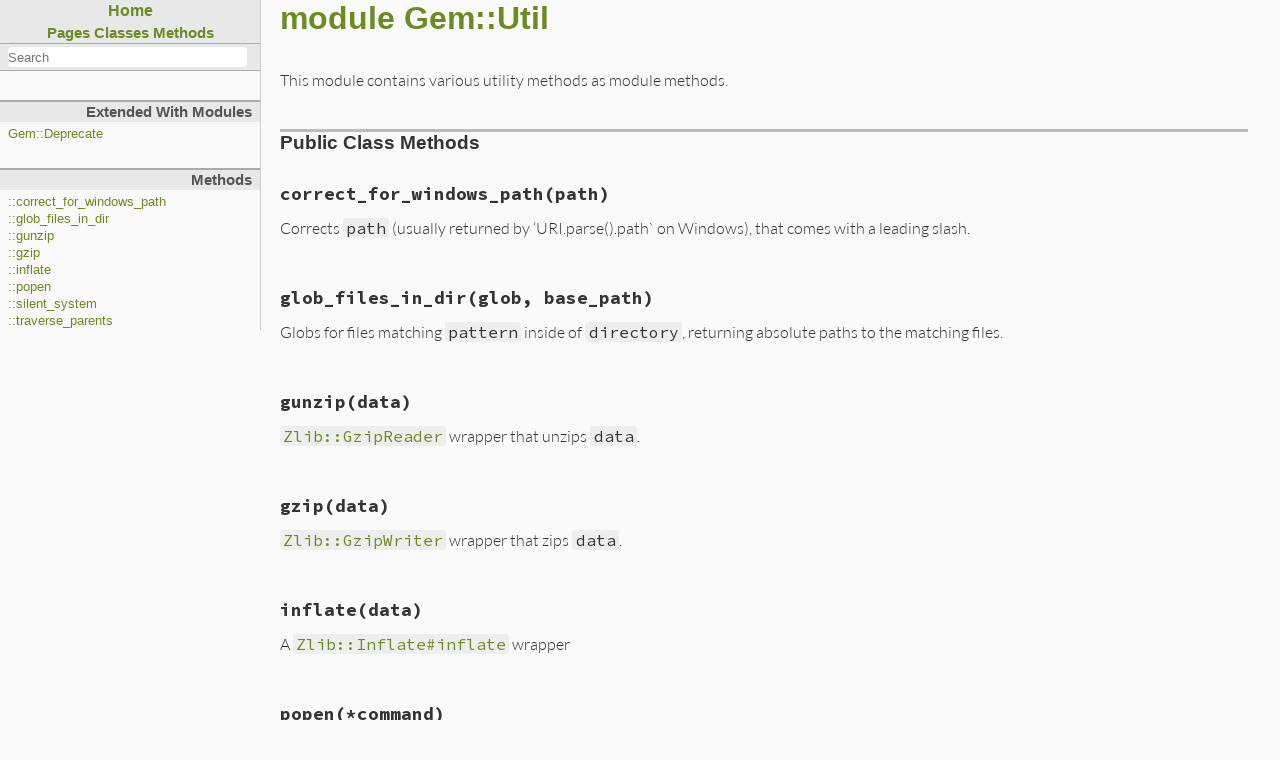

--- FILE ---
content_type: text/html
request_url: https://docs.ruby-lang.org/en/3.1/Gem/Util.html
body_size: 3413
content:
<!DOCTYPE html>

<html>
<head>
<meta charset="UTF-8">

<title>module Gem::Util - RDoc Documentation</title>

<script type="text/javascript">
  var rdoc_rel_prefix = "../";
  var index_rel_prefix = "../";
</script>

<script src="../js/navigation.js" defer></script>
<script src="../js/search.js" defer></script>
<script src="../js/search_index.js" defer></script>
<script src="../js/searcher.js" defer></script>
<script src="../js/darkfish.js" defer></script>

<link href="../css/fonts.css" rel="stylesheet">
<link href="../css/rdoc.css" rel="stylesheet">


<body id="top" role="document" class="module">
<nav role="navigation">
  <div id="project-navigation">
    <div id="home-section" role="region" title="Quick navigation" class="nav-section">
  <h2>
    <a href="../index.html" rel="home">Home</a>
  </h2>

  <div id="table-of-contents-navigation">
    <a href="../table_of_contents.html#pages">Pages</a>
    <a href="../table_of_contents.html#classes">Classes</a>
    <a href="../table_of_contents.html#methods">Methods</a>
  </div>
</div>

    <div id="search-section" role="search" class="project-section initially-hidden">
  <form action="#" method="get" accept-charset="utf-8">
    <div id="search-field-wrapper">
      <input id="search-field" role="combobox" aria-label="Search"
             aria-autocomplete="list" aria-controls="search-results"
             type="text" name="search" placeholder="Search" spellcheck="false"
             title="Type to search, Up and Down to navigate, Enter to load">
    </div>

    <ul id="search-results" aria-label="Search Results"
        aria-busy="false" aria-expanded="false"
        aria-atomic="false" class="initially-hidden"></ul>
  </form>
</div>

  </div>

  

  <div id="class-metadata">
    
    
    
    
<div id="extends-section" class="nav-section">
  <h3>Extended With Modules</h3>

  <ul class="link-list">
    <li><a class="extend" href="Deprecate.html">Gem::Deprecate</a>
  </ul>
</div>

    
<!-- Method Quickref -->
<div id="method-list-section" class="nav-section">
  <h3>Methods</h3>

  <ul class="link-list" role="directory">
    <li ><a href="#method-c-correct_for_windows_path">::correct_for_windows_path</a>
    <li ><a href="#method-c-glob_files_in_dir">::glob_files_in_dir</a>
    <li ><a href="#method-c-gunzip">::gunzip</a>
    <li ><a href="#method-c-gzip">::gzip</a>
    <li ><a href="#method-c-inflate">::inflate</a>
    <li ><a href="#method-c-popen">::popen</a>
    <li ><a href="#method-c-silent_system">::silent_system</a>
    <li ><a href="#method-c-traverse_parents">::traverse_parents</a>
  </ul>
</div>

  </div>
</nav>

<main role="main" aria-labelledby="module-Gem::Util">
  <h1 id="module-Gem::Util" class="module">
    module Gem::Util
  </h1>

  <section class="description">
    
<p>This module contains various utility methods as module methods.</p>

  </section>

  <section id="5Buntitled-5D" class="documentation-section">





     <section id="public-class-5Buntitled-5D-method-details" class="method-section">
       <header>
         <h3>Public Class Methods</h3>
       </header>

      <div id="method-c-correct_for_windows_path" class="method-detail ">
        <div class="method-heading">
          <span class="method-name">correct_for_windows_path</span><span
            class="method-args">(path)</span>
          <span class="method-click-advice">click to toggle source</span>
        </div>

        <div class="method-description">
          <p>Corrects <code>path</code> (usually returned by ‘URI.parse().path` on Windows), that comes with a leading slash.</p>

          <div class="method-source-code" id="correct_for_windows_path-source">
            <pre><span class="ruby-comment"># File lib/rubygems/util.rb, line 111</span>
<span class="ruby-keyword">def</span> <span class="ruby-keyword">self</span>.<span class="ruby-identifier ruby-title">correct_for_windows_path</span>(<span class="ruby-identifier">path</span>)
  <span class="ruby-keyword">if</span> <span class="ruby-identifier">path</span>[<span class="ruby-value">0</span>].<span class="ruby-identifier">chr</span> <span class="ruby-operator">==</span> <span class="ruby-string">&quot;/&quot;</span> <span class="ruby-operator">&amp;&amp;</span> <span class="ruby-identifier">path</span>[<span class="ruby-value">1</span>].<span class="ruby-identifier">chr</span> <span class="ruby-operator">=~</span> <span class="ruby-regexp">/[a-z]/i</span> <span class="ruby-operator">&amp;&amp;</span> <span class="ruby-identifier">path</span>[<span class="ruby-value">2</span>].<span class="ruby-identifier">chr</span> <span class="ruby-operator">==</span> <span class="ruby-string">&quot;:&quot;</span>
    <span class="ruby-identifier">path</span>[<span class="ruby-value">1</span><span class="ruby-operator">..</span><span class="ruby-value">-1</span>]
  <span class="ruby-keyword">else</span>
    <span class="ruby-identifier">path</span>
  <span class="ruby-keyword">end</span>
<span class="ruby-keyword">end</span></pre>
          </div>
        </div>


      </div>

      <div id="method-c-glob_files_in_dir" class="method-detail ">
        <div class="method-heading">
          <span class="method-name">glob_files_in_dir</span><span
            class="method-args">(glob, base_path)</span>
          <span class="method-click-advice">click to toggle source</span>
        </div>

        <div class="method-description">
          <p>Globs for files matching <code>pattern</code> inside of <code>directory</code>, returning absolute paths to the matching files.</p>

          <div class="method-source-code" id="glob_files_in_dir-source">
            <pre><span class="ruby-comment"># File lib/rubygems/util.rb, line 99</span>
<span class="ruby-keyword">def</span> <span class="ruby-keyword">self</span>.<span class="ruby-identifier ruby-title">glob_files_in_dir</span>(<span class="ruby-identifier">glob</span>, <span class="ruby-identifier">base_path</span>)
  <span class="ruby-keyword">if</span> <span class="ruby-constant">RUBY_VERSION</span> <span class="ruby-operator">&gt;=</span> <span class="ruby-string">&quot;2.5&quot;</span>
    <span class="ruby-constant">Dir</span>.<span class="ruby-identifier">glob</span>(<span class="ruby-identifier">glob</span>, <span class="ruby-value">base:</span> <span class="ruby-identifier">base_path</span>).<span class="ruby-identifier">map!</span> {<span class="ruby-operator">|</span><span class="ruby-identifier">f</span><span class="ruby-operator">|</span> <span class="ruby-constant">File</span>.<span class="ruby-identifier">expand_path</span>(<span class="ruby-identifier">f</span>, <span class="ruby-identifier">base_path</span>) }
  <span class="ruby-keyword">else</span>
    <span class="ruby-constant">Dir</span>.<span class="ruby-identifier">glob</span>(<span class="ruby-constant">File</span>.<span class="ruby-identifier">expand_path</span>(<span class="ruby-identifier">glob</span>, <span class="ruby-identifier">base_path</span>))
  <span class="ruby-keyword">end</span>
<span class="ruby-keyword">end</span></pre>
          </div>
        </div>


      </div>

      <div id="method-c-gunzip" class="method-detail ">
        <div class="method-heading">
          <span class="method-name">gunzip</span><span
            class="method-args">(data)</span>
          <span class="method-click-advice">click to toggle source</span>
        </div>

        <div class="method-description">
          <p><a href="../Zlib/GzipReader.html"><code>Zlib::GzipReader</code></a> wrapper that unzips <code>data</code>.</p>

          <div class="method-source-code" id="gunzip-source">
            <pre><span class="ruby-comment"># File lib/rubygems/util.rb, line 12</span>
<span class="ruby-keyword">def</span> <span class="ruby-keyword">self</span>.<span class="ruby-identifier ruby-title">gunzip</span>(<span class="ruby-identifier">data</span>)
  <span class="ruby-identifier">require</span> <span class="ruby-string">&quot;zlib&quot;</span>
  <span class="ruby-identifier">require</span> <span class="ruby-string">&quot;stringio&quot;</span>
  <span class="ruby-identifier">data</span> = <span class="ruby-constant">StringIO</span>.<span class="ruby-identifier">new</span>(<span class="ruby-identifier">data</span>, <span class="ruby-string">&quot;r&quot;</span>)

  <span class="ruby-identifier">gzip_reader</span> = <span class="ruby-keyword">begin</span>
                  <span class="ruby-constant">Zlib</span><span class="ruby-operator">::</span><span class="ruby-constant">GzipReader</span>.<span class="ruby-identifier">new</span>(<span class="ruby-identifier">data</span>)
                <span class="ruby-keyword">rescue</span> <span class="ruby-constant">Zlib</span><span class="ruby-operator">::</span><span class="ruby-constant">GzipFile</span><span class="ruby-operator">::</span><span class="ruby-constant">Error</span> <span class="ruby-operator">=&gt;</span> <span class="ruby-identifier">e</span>
                  <span class="ruby-identifier">raise</span> <span class="ruby-identifier">e</span>.<span class="ruby-identifier">class</span>, <span class="ruby-identifier">e</span>.<span class="ruby-identifier">inspect</span>, <span class="ruby-identifier">e</span>.<span class="ruby-identifier">backtrace</span>
                <span class="ruby-keyword">end</span>

  <span class="ruby-identifier">unzipped</span> = <span class="ruby-identifier">gzip_reader</span>.<span class="ruby-identifier">read</span>
  <span class="ruby-identifier">unzipped</span>.<span class="ruby-identifier">force_encoding</span> <span class="ruby-constant">Encoding</span><span class="ruby-operator">::</span><span class="ruby-constant">BINARY</span>
  <span class="ruby-identifier">unzipped</span>
<span class="ruby-keyword">end</span></pre>
          </div>
        </div>


      </div>

      <div id="method-c-gzip" class="method-detail ">
        <div class="method-heading">
          <span class="method-name">gzip</span><span
            class="method-args">(data)</span>
          <span class="method-click-advice">click to toggle source</span>
        </div>

        <div class="method-description">
          <p><a href="../Zlib/GzipWriter.html"><code>Zlib::GzipWriter</code></a> wrapper that zips <code>data</code>.</p>

          <div class="method-source-code" id="gzip-source">
            <pre><span class="ruby-comment"># File lib/rubygems/util.rb, line 31</span>
<span class="ruby-keyword">def</span> <span class="ruby-keyword">self</span>.<span class="ruby-identifier ruby-title">gzip</span>(<span class="ruby-identifier">data</span>)
  <span class="ruby-identifier">require</span> <span class="ruby-string">&quot;zlib&quot;</span>
  <span class="ruby-identifier">require</span> <span class="ruby-string">&quot;stringio&quot;</span>
  <span class="ruby-identifier">zipped</span> = <span class="ruby-constant">StringIO</span>.<span class="ruby-identifier">new</span>(<span class="ruby-constant">String</span>.<span class="ruby-identifier">new</span>, <span class="ruby-string">&quot;w&quot;</span>)
  <span class="ruby-identifier">zipped</span>.<span class="ruby-identifier">set_encoding</span> <span class="ruby-constant">Encoding</span><span class="ruby-operator">::</span><span class="ruby-constant">BINARY</span>

  <span class="ruby-constant">Zlib</span><span class="ruby-operator">::</span><span class="ruby-constant">GzipWriter</span>.<span class="ruby-identifier">wrap</span> <span class="ruby-identifier">zipped</span> <span class="ruby-keyword">do</span> <span class="ruby-operator">|</span><span class="ruby-identifier">io</span><span class="ruby-operator">|</span>
    <span class="ruby-identifier">io</span>.<span class="ruby-identifier">write</span> <span class="ruby-identifier">data</span>
  <span class="ruby-keyword">end</span>

  <span class="ruby-identifier">zipped</span>.<span class="ruby-identifier">string</span>
<span class="ruby-keyword">end</span></pre>
          </div>
        </div>


      </div>

      <div id="method-c-inflate" class="method-detail ">
        <div class="method-heading">
          <span class="method-name">inflate</span><span
            class="method-args">(data)</span>
          <span class="method-click-advice">click to toggle source</span>
        </div>

        <div class="method-description">
          <p>A <a href="../Zlib/Inflate.html#method-i-inflate"><code>Zlib::Inflate#inflate</code></a> wrapper</p>

          <div class="method-source-code" id="inflate-source">
            <pre><span class="ruby-comment"># File lib/rubygems/util.rb, line 47</span>
<span class="ruby-keyword">def</span> <span class="ruby-keyword">self</span>.<span class="ruby-identifier ruby-title">inflate</span>(<span class="ruby-identifier">data</span>)
  <span class="ruby-identifier">require</span> <span class="ruby-string">&quot;zlib&quot;</span>
  <span class="ruby-constant">Zlib</span><span class="ruby-operator">::</span><span class="ruby-constant">Inflate</span>.<span class="ruby-identifier">inflate</span> <span class="ruby-identifier">data</span>
<span class="ruby-keyword">end</span></pre>
          </div>
        </div>


      </div>

      <div id="method-c-popen" class="method-detail ">
        <div class="method-heading">
          <span class="method-name">popen</span><span
            class="method-args">(*command)</span>
          <span class="method-click-advice">click to toggle source</span>
        </div>

        <div class="method-description">
          <p>This calls <a href="../IO.html#method-c-popen"><code>IO.popen</code></a> and reads the result</p>

          <div class="method-source-code" id="popen-source">
            <pre><span class="ruby-comment"># File lib/rubygems/util.rb, line 55</span>
<span class="ruby-keyword">def</span> <span class="ruby-keyword">self</span>.<span class="ruby-identifier ruby-title">popen</span>(<span class="ruby-operator">*</span><span class="ruby-identifier">command</span>)
  <span class="ruby-constant">IO</span>.<span class="ruby-identifier">popen</span> <span class="ruby-identifier">command</span>, <span class="ruby-operator">&amp;</span><span class="ruby-value">:read</span>
<span class="ruby-keyword">end</span></pre>
          </div>
        </div>


      </div>

      <div id="method-c-silent_system" class="method-detail ">
        <div class="method-heading">
          <span class="method-name">silent_system</span><span
            class="method-args">(*command)</span>
          <span class="method-click-advice">click to toggle source</span>
        </div>

        <div class="method-description">
          <p>Invokes system, but silences all output.</p>

          <div class="method-source-code" id="silent_system-source">
            <pre><span class="ruby-comment"># File lib/rubygems/util.rb, line 62</span>
<span class="ruby-keyword">def</span> <span class="ruby-keyword">self</span>.<span class="ruby-identifier ruby-title">silent_system</span>(<span class="ruby-operator">*</span><span class="ruby-identifier">command</span>)
  <span class="ruby-identifier">opt</span> = { <span class="ruby-value">:out</span> <span class="ruby-operator">=&gt;</span> <span class="ruby-constant">IO</span><span class="ruby-operator">::</span><span class="ruby-constant">NULL</span>, <span class="ruby-value">:err</span> <span class="ruby-operator">=&gt;</span> [<span class="ruby-value">:child</span>, <span class="ruby-value">:out</span>] }
  <span class="ruby-keyword">if</span> <span class="ruby-constant">Hash</span> <span class="ruby-operator">===</span> <span class="ruby-identifier">command</span>.<span class="ruby-identifier">last</span>
    <span class="ruby-identifier">opt</span>.<span class="ruby-identifier">update</span>(<span class="ruby-identifier">command</span>.<span class="ruby-identifier">last</span>)
    <span class="ruby-identifier">cmds</span> = <span class="ruby-identifier">command</span>[<span class="ruby-value">0</span><span class="ruby-operator">...</span><span class="ruby-value">-1</span>]
  <span class="ruby-keyword">else</span>
    <span class="ruby-identifier">cmds</span> = <span class="ruby-identifier">command</span>.<span class="ruby-identifier">dup</span>
  <span class="ruby-keyword">end</span>
  <span class="ruby-identifier">system</span>(<span class="ruby-operator">*</span>(<span class="ruby-identifier">cmds</span> <span class="ruby-operator">&lt;&lt;</span> <span class="ruby-identifier">opt</span>))
<span class="ruby-keyword">end</span></pre>
          </div>
        </div>


      </div>

      <div id="method-c-traverse_parents" class="method-detail ">
        <div class="method-heading">
          <span class="method-name">traverse_parents</span><span
            class="method-args">(directory, &amp;block)</span>
          <span class="method-click-advice">click to toggle source</span>
        </div>

        <div class="method-description">
          <p>Enumerates the parents of <code>directory</code>.</p>

          <div class="method-source-code" id="traverse_parents-source">
            <pre><span class="ruby-comment"># File lib/rubygems/util.rb, line 82</span>
<span class="ruby-keyword">def</span> <span class="ruby-keyword">self</span>.<span class="ruby-identifier ruby-title">traverse_parents</span>(<span class="ruby-identifier">directory</span>, <span class="ruby-operator">&amp;</span><span class="ruby-identifier">block</span>)
  <span class="ruby-keyword">return</span> <span class="ruby-identifier">enum_for</span> <span class="ruby-identifier">__method__</span>, <span class="ruby-identifier">directory</span> <span class="ruby-keyword">unless</span> <span class="ruby-identifier">block_given?</span>

  <span class="ruby-identifier">here</span> = <span class="ruby-constant">File</span>.<span class="ruby-identifier">expand_path</span> <span class="ruby-identifier">directory</span>
  <span class="ruby-identifier">loop</span> <span class="ruby-keyword">do</span>
    <span class="ruby-constant">Dir</span>.<span class="ruby-identifier">chdir</span> <span class="ruby-identifier">here</span>, <span class="ruby-operator">&amp;</span><span class="ruby-identifier">block</span> <span class="ruby-keyword">rescue</span> <span class="ruby-constant">Errno</span><span class="ruby-operator">::</span><span class="ruby-constant">EACCES</span>

    <span class="ruby-identifier">new_here</span> = <span class="ruby-constant">File</span>.<span class="ruby-identifier">expand_path</span>(<span class="ruby-string">&quot;..&quot;</span>, <span class="ruby-identifier">here</span>)
    <span class="ruby-keyword">return</span> <span class="ruby-keyword">if</span> <span class="ruby-identifier">new_here</span> <span class="ruby-operator">==</span> <span class="ruby-identifier">here</span> <span class="ruby-comment"># toplevel</span>
    <span class="ruby-identifier">here</span> = <span class="ruby-identifier">new_here</span>
  <span class="ruby-keyword">end</span>
<span class="ruby-keyword">end</span></pre>
          </div>
        </div>


      </div>

    </section>

  </section>
</main>


<footer id="validator-badges" role="contentinfo">
  <p><a href="https://validator.w3.org/check/referer">Validate</a>
  <p>Generated by <a href="https://ruby.github.io/rdoc/">RDoc</a> 6.4.1.1.
  <p>Based on <a href="http://deveiate.org/projects/Darkfish-RDoc/">Darkfish</a> by <a href="http://deveiate.org">Michael Granger</a>.
</footer>

